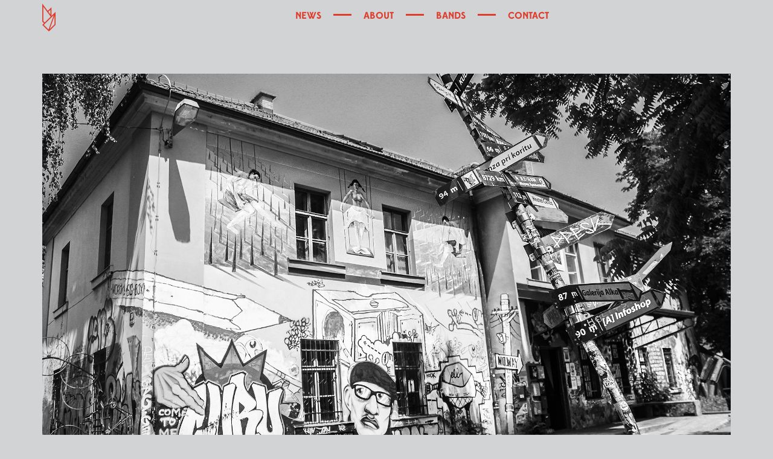

--- FILE ---
content_type: text/html; charset=UTF-8
request_url: https://hotsmusic.hu/2017/01/31/once-abandoned-barrack-now-a-party-hotspot/
body_size: 7389
content:
<?php/*
Template Name Posts: NewsPost
*/
?>

<!DOCTYPE html>
<html lang="en-US">
	<head>
		<meta charset="UTF-8" />
			<meta name="viewport" content="width=device-width" />
			<link rel="stylesheet" href="https://hotsmusic.hu/wp-content/themes/HotsTheme/css/bootstrap.css" media="screen" type="text/css" />
			<link rel="stylesheet" href="https://hotsmusic.hu/wp-content/themes/HotsTheme/css/bootstrap.min.css" media="screen" type="text/css" />
			
			<link rel="stylesheet" type="text/css" href="https://hotsmusic.hu/wp-content/themes/HotsTheme/style.css" />
			<script src="https://hotsmusic.hu/wp-content/themes/HotsTheme/js/jquery-3.1.1.min.js"></script>
			<script src="https://hotsmusic.hu/wp-content/themes/HotsTheme/js/bootstrap.min.js"></script>
			<meta name='robots' content='max-image-preview:large' />
	<style>img:is([sizes="auto" i], [sizes^="auto," i]) { contain-intrinsic-size: 3000px 1500px }</style>
	<script type="text/javascript">
/* <![CDATA[ */
window._wpemojiSettings = {"baseUrl":"https:\/\/s.w.org\/images\/core\/emoji\/16.0.1\/72x72\/","ext":".png","svgUrl":"https:\/\/s.w.org\/images\/core\/emoji\/16.0.1\/svg\/","svgExt":".svg","source":{"concatemoji":"https:\/\/hotsmusic.hu\/wp-includes\/js\/wp-emoji-release.min.js?ver=f3f90226b6e061a55eceb636588608d8"}};
/*! This file is auto-generated */
!function(s,n){var o,i,e;function c(e){try{var t={supportTests:e,timestamp:(new Date).valueOf()};sessionStorage.setItem(o,JSON.stringify(t))}catch(e){}}function p(e,t,n){e.clearRect(0,0,e.canvas.width,e.canvas.height),e.fillText(t,0,0);var t=new Uint32Array(e.getImageData(0,0,e.canvas.width,e.canvas.height).data),a=(e.clearRect(0,0,e.canvas.width,e.canvas.height),e.fillText(n,0,0),new Uint32Array(e.getImageData(0,0,e.canvas.width,e.canvas.height).data));return t.every(function(e,t){return e===a[t]})}function u(e,t){e.clearRect(0,0,e.canvas.width,e.canvas.height),e.fillText(t,0,0);for(var n=e.getImageData(16,16,1,1),a=0;a<n.data.length;a++)if(0!==n.data[a])return!1;return!0}function f(e,t,n,a){switch(t){case"flag":return n(e,"\ud83c\udff3\ufe0f\u200d\u26a7\ufe0f","\ud83c\udff3\ufe0f\u200b\u26a7\ufe0f")?!1:!n(e,"\ud83c\udde8\ud83c\uddf6","\ud83c\udde8\u200b\ud83c\uddf6")&&!n(e,"\ud83c\udff4\udb40\udc67\udb40\udc62\udb40\udc65\udb40\udc6e\udb40\udc67\udb40\udc7f","\ud83c\udff4\u200b\udb40\udc67\u200b\udb40\udc62\u200b\udb40\udc65\u200b\udb40\udc6e\u200b\udb40\udc67\u200b\udb40\udc7f");case"emoji":return!a(e,"\ud83e\udedf")}return!1}function g(e,t,n,a){var r="undefined"!=typeof WorkerGlobalScope&&self instanceof WorkerGlobalScope?new OffscreenCanvas(300,150):s.createElement("canvas"),o=r.getContext("2d",{willReadFrequently:!0}),i=(o.textBaseline="top",o.font="600 32px Arial",{});return e.forEach(function(e){i[e]=t(o,e,n,a)}),i}function t(e){var t=s.createElement("script");t.src=e,t.defer=!0,s.head.appendChild(t)}"undefined"!=typeof Promise&&(o="wpEmojiSettingsSupports",i=["flag","emoji"],n.supports={everything:!0,everythingExceptFlag:!0},e=new Promise(function(e){s.addEventListener("DOMContentLoaded",e,{once:!0})}),new Promise(function(t){var n=function(){try{var e=JSON.parse(sessionStorage.getItem(o));if("object"==typeof e&&"number"==typeof e.timestamp&&(new Date).valueOf()<e.timestamp+604800&&"object"==typeof e.supportTests)return e.supportTests}catch(e){}return null}();if(!n){if("undefined"!=typeof Worker&&"undefined"!=typeof OffscreenCanvas&&"undefined"!=typeof URL&&URL.createObjectURL&&"undefined"!=typeof Blob)try{var e="postMessage("+g.toString()+"("+[JSON.stringify(i),f.toString(),p.toString(),u.toString()].join(",")+"));",a=new Blob([e],{type:"text/javascript"}),r=new Worker(URL.createObjectURL(a),{name:"wpTestEmojiSupports"});return void(r.onmessage=function(e){c(n=e.data),r.terminate(),t(n)})}catch(e){}c(n=g(i,f,p,u))}t(n)}).then(function(e){for(var t in e)n.supports[t]=e[t],n.supports.everything=n.supports.everything&&n.supports[t],"flag"!==t&&(n.supports.everythingExceptFlag=n.supports.everythingExceptFlag&&n.supports[t]);n.supports.everythingExceptFlag=n.supports.everythingExceptFlag&&!n.supports.flag,n.DOMReady=!1,n.readyCallback=function(){n.DOMReady=!0}}).then(function(){return e}).then(function(){var e;n.supports.everything||(n.readyCallback(),(e=n.source||{}).concatemoji?t(e.concatemoji):e.wpemoji&&e.twemoji&&(t(e.twemoji),t(e.wpemoji)))}))}((window,document),window._wpemojiSettings);
/* ]]> */
</script>
<link rel='stylesheet' id='sbi_styles-css' href='https://hotsmusic.hu/wp-content/plugins/instagram-feed/css/sbi-styles.min.css?ver=6.9.1' media='all' />
<style id='wp-emoji-styles-inline-css' type='text/css'>

	img.wp-smiley, img.emoji {
		display: inline !important;
		border: none !important;
		box-shadow: none !important;
		height: 1em !important;
		width: 1em !important;
		margin: 0 0.07em !important;
		vertical-align: -0.1em !important;
		background: none !important;
		padding: 0 !important;
	}
</style>
<link rel='stylesheet' id='wp-block-library-css' href='https://hotsmusic.hu/wp-includes/css/dist/block-library/style.min.css?ver=f3f90226b6e061a55eceb636588608d8' media='all' />
<style id='classic-theme-styles-inline-css' type='text/css'>
/*! This file is auto-generated */
.wp-block-button__link{color:#fff;background-color:#32373c;border-radius:9999px;box-shadow:none;text-decoration:none;padding:calc(.667em + 2px) calc(1.333em + 2px);font-size:1.125em}.wp-block-file__button{background:#32373c;color:#fff;text-decoration:none}
</style>
<style id='global-styles-inline-css' type='text/css'>
:root{--wp--preset--aspect-ratio--square: 1;--wp--preset--aspect-ratio--4-3: 4/3;--wp--preset--aspect-ratio--3-4: 3/4;--wp--preset--aspect-ratio--3-2: 3/2;--wp--preset--aspect-ratio--2-3: 2/3;--wp--preset--aspect-ratio--16-9: 16/9;--wp--preset--aspect-ratio--9-16: 9/16;--wp--preset--color--black: #000000;--wp--preset--color--cyan-bluish-gray: #abb8c3;--wp--preset--color--white: #ffffff;--wp--preset--color--pale-pink: #f78da7;--wp--preset--color--vivid-red: #cf2e2e;--wp--preset--color--luminous-vivid-orange: #ff6900;--wp--preset--color--luminous-vivid-amber: #fcb900;--wp--preset--color--light-green-cyan: #7bdcb5;--wp--preset--color--vivid-green-cyan: #00d084;--wp--preset--color--pale-cyan-blue: #8ed1fc;--wp--preset--color--vivid-cyan-blue: #0693e3;--wp--preset--color--vivid-purple: #9b51e0;--wp--preset--gradient--vivid-cyan-blue-to-vivid-purple: linear-gradient(135deg,rgba(6,147,227,1) 0%,rgb(155,81,224) 100%);--wp--preset--gradient--light-green-cyan-to-vivid-green-cyan: linear-gradient(135deg,rgb(122,220,180) 0%,rgb(0,208,130) 100%);--wp--preset--gradient--luminous-vivid-amber-to-luminous-vivid-orange: linear-gradient(135deg,rgba(252,185,0,1) 0%,rgba(255,105,0,1) 100%);--wp--preset--gradient--luminous-vivid-orange-to-vivid-red: linear-gradient(135deg,rgba(255,105,0,1) 0%,rgb(207,46,46) 100%);--wp--preset--gradient--very-light-gray-to-cyan-bluish-gray: linear-gradient(135deg,rgb(238,238,238) 0%,rgb(169,184,195) 100%);--wp--preset--gradient--cool-to-warm-spectrum: linear-gradient(135deg,rgb(74,234,220) 0%,rgb(151,120,209) 20%,rgb(207,42,186) 40%,rgb(238,44,130) 60%,rgb(251,105,98) 80%,rgb(254,248,76) 100%);--wp--preset--gradient--blush-light-purple: linear-gradient(135deg,rgb(255,206,236) 0%,rgb(152,150,240) 100%);--wp--preset--gradient--blush-bordeaux: linear-gradient(135deg,rgb(254,205,165) 0%,rgb(254,45,45) 50%,rgb(107,0,62) 100%);--wp--preset--gradient--luminous-dusk: linear-gradient(135deg,rgb(255,203,112) 0%,rgb(199,81,192) 50%,rgb(65,88,208) 100%);--wp--preset--gradient--pale-ocean: linear-gradient(135deg,rgb(255,245,203) 0%,rgb(182,227,212) 50%,rgb(51,167,181) 100%);--wp--preset--gradient--electric-grass: linear-gradient(135deg,rgb(202,248,128) 0%,rgb(113,206,126) 100%);--wp--preset--gradient--midnight: linear-gradient(135deg,rgb(2,3,129) 0%,rgb(40,116,252) 100%);--wp--preset--font-size--small: 13px;--wp--preset--font-size--medium: 20px;--wp--preset--font-size--large: 36px;--wp--preset--font-size--x-large: 42px;--wp--preset--spacing--20: 0.44rem;--wp--preset--spacing--30: 0.67rem;--wp--preset--spacing--40: 1rem;--wp--preset--spacing--50: 1.5rem;--wp--preset--spacing--60: 2.25rem;--wp--preset--spacing--70: 3.38rem;--wp--preset--spacing--80: 5.06rem;--wp--preset--shadow--natural: 6px 6px 9px rgba(0, 0, 0, 0.2);--wp--preset--shadow--deep: 12px 12px 50px rgba(0, 0, 0, 0.4);--wp--preset--shadow--sharp: 6px 6px 0px rgba(0, 0, 0, 0.2);--wp--preset--shadow--outlined: 6px 6px 0px -3px rgba(255, 255, 255, 1), 6px 6px rgba(0, 0, 0, 1);--wp--preset--shadow--crisp: 6px 6px 0px rgba(0, 0, 0, 1);}:where(.is-layout-flex){gap: 0.5em;}:where(.is-layout-grid){gap: 0.5em;}body .is-layout-flex{display: flex;}.is-layout-flex{flex-wrap: wrap;align-items: center;}.is-layout-flex > :is(*, div){margin: 0;}body .is-layout-grid{display: grid;}.is-layout-grid > :is(*, div){margin: 0;}:where(.wp-block-columns.is-layout-flex){gap: 2em;}:where(.wp-block-columns.is-layout-grid){gap: 2em;}:where(.wp-block-post-template.is-layout-flex){gap: 1.25em;}:where(.wp-block-post-template.is-layout-grid){gap: 1.25em;}.has-black-color{color: var(--wp--preset--color--black) !important;}.has-cyan-bluish-gray-color{color: var(--wp--preset--color--cyan-bluish-gray) !important;}.has-white-color{color: var(--wp--preset--color--white) !important;}.has-pale-pink-color{color: var(--wp--preset--color--pale-pink) !important;}.has-vivid-red-color{color: var(--wp--preset--color--vivid-red) !important;}.has-luminous-vivid-orange-color{color: var(--wp--preset--color--luminous-vivid-orange) !important;}.has-luminous-vivid-amber-color{color: var(--wp--preset--color--luminous-vivid-amber) !important;}.has-light-green-cyan-color{color: var(--wp--preset--color--light-green-cyan) !important;}.has-vivid-green-cyan-color{color: var(--wp--preset--color--vivid-green-cyan) !important;}.has-pale-cyan-blue-color{color: var(--wp--preset--color--pale-cyan-blue) !important;}.has-vivid-cyan-blue-color{color: var(--wp--preset--color--vivid-cyan-blue) !important;}.has-vivid-purple-color{color: var(--wp--preset--color--vivid-purple) !important;}.has-black-background-color{background-color: var(--wp--preset--color--black) !important;}.has-cyan-bluish-gray-background-color{background-color: var(--wp--preset--color--cyan-bluish-gray) !important;}.has-white-background-color{background-color: var(--wp--preset--color--white) !important;}.has-pale-pink-background-color{background-color: var(--wp--preset--color--pale-pink) !important;}.has-vivid-red-background-color{background-color: var(--wp--preset--color--vivid-red) !important;}.has-luminous-vivid-orange-background-color{background-color: var(--wp--preset--color--luminous-vivid-orange) !important;}.has-luminous-vivid-amber-background-color{background-color: var(--wp--preset--color--luminous-vivid-amber) !important;}.has-light-green-cyan-background-color{background-color: var(--wp--preset--color--light-green-cyan) !important;}.has-vivid-green-cyan-background-color{background-color: var(--wp--preset--color--vivid-green-cyan) !important;}.has-pale-cyan-blue-background-color{background-color: var(--wp--preset--color--pale-cyan-blue) !important;}.has-vivid-cyan-blue-background-color{background-color: var(--wp--preset--color--vivid-cyan-blue) !important;}.has-vivid-purple-background-color{background-color: var(--wp--preset--color--vivid-purple) !important;}.has-black-border-color{border-color: var(--wp--preset--color--black) !important;}.has-cyan-bluish-gray-border-color{border-color: var(--wp--preset--color--cyan-bluish-gray) !important;}.has-white-border-color{border-color: var(--wp--preset--color--white) !important;}.has-pale-pink-border-color{border-color: var(--wp--preset--color--pale-pink) !important;}.has-vivid-red-border-color{border-color: var(--wp--preset--color--vivid-red) !important;}.has-luminous-vivid-orange-border-color{border-color: var(--wp--preset--color--luminous-vivid-orange) !important;}.has-luminous-vivid-amber-border-color{border-color: var(--wp--preset--color--luminous-vivid-amber) !important;}.has-light-green-cyan-border-color{border-color: var(--wp--preset--color--light-green-cyan) !important;}.has-vivid-green-cyan-border-color{border-color: var(--wp--preset--color--vivid-green-cyan) !important;}.has-pale-cyan-blue-border-color{border-color: var(--wp--preset--color--pale-cyan-blue) !important;}.has-vivid-cyan-blue-border-color{border-color: var(--wp--preset--color--vivid-cyan-blue) !important;}.has-vivid-purple-border-color{border-color: var(--wp--preset--color--vivid-purple) !important;}.has-vivid-cyan-blue-to-vivid-purple-gradient-background{background: var(--wp--preset--gradient--vivid-cyan-blue-to-vivid-purple) !important;}.has-light-green-cyan-to-vivid-green-cyan-gradient-background{background: var(--wp--preset--gradient--light-green-cyan-to-vivid-green-cyan) !important;}.has-luminous-vivid-amber-to-luminous-vivid-orange-gradient-background{background: var(--wp--preset--gradient--luminous-vivid-amber-to-luminous-vivid-orange) !important;}.has-luminous-vivid-orange-to-vivid-red-gradient-background{background: var(--wp--preset--gradient--luminous-vivid-orange-to-vivid-red) !important;}.has-very-light-gray-to-cyan-bluish-gray-gradient-background{background: var(--wp--preset--gradient--very-light-gray-to-cyan-bluish-gray) !important;}.has-cool-to-warm-spectrum-gradient-background{background: var(--wp--preset--gradient--cool-to-warm-spectrum) !important;}.has-blush-light-purple-gradient-background{background: var(--wp--preset--gradient--blush-light-purple) !important;}.has-blush-bordeaux-gradient-background{background: var(--wp--preset--gradient--blush-bordeaux) !important;}.has-luminous-dusk-gradient-background{background: var(--wp--preset--gradient--luminous-dusk) !important;}.has-pale-ocean-gradient-background{background: var(--wp--preset--gradient--pale-ocean) !important;}.has-electric-grass-gradient-background{background: var(--wp--preset--gradient--electric-grass) !important;}.has-midnight-gradient-background{background: var(--wp--preset--gradient--midnight) !important;}.has-small-font-size{font-size: var(--wp--preset--font-size--small) !important;}.has-medium-font-size{font-size: var(--wp--preset--font-size--medium) !important;}.has-large-font-size{font-size: var(--wp--preset--font-size--large) !important;}.has-x-large-font-size{font-size: var(--wp--preset--font-size--x-large) !important;}
:where(.wp-block-post-template.is-layout-flex){gap: 1.25em;}:where(.wp-block-post-template.is-layout-grid){gap: 1.25em;}
:where(.wp-block-columns.is-layout-flex){gap: 2em;}:where(.wp-block-columns.is-layout-grid){gap: 2em;}
:root :where(.wp-block-pullquote){font-size: 1.5em;line-height: 1.6;}
</style>
<link rel='stylesheet' id='normalize-css' href='https://hotsmusic.hu/wp-content/themes/HotsTheme/normalize.css?ver=2.4' media='all' />
<link rel='stylesheet' id='html5blank-css' href='https://hotsmusic.hu/wp-content/themes/HotsTheme/style.css?ver=2.4' media='all' />
<link rel='stylesheet' id='et-googleFonts-css' href='https://fonts.googleapis.com/css?family=Source+Sans+Pro&#038;subset=latin%2Clatin-ext&#038;ver=f3f90226b6e061a55eceb636588608d8' media='all' />
<!--n2css--><!--n2js--><script type="text/javascript" src="https://hotsmusic.hu/wp-content/themes/HotsTheme/js/lib/conditionizr-4.3.0.min.js?ver=4.3.0" id="conditionizr-js"></script>
<script type="text/javascript" src="https://hotsmusic.hu/wp-content/themes/HotsTheme/js/lib/modernizr-2.7.1.min.js?ver=2.7.1" id="modernizr-js"></script>
<script type="text/javascript" src="https://hotsmusic.hu/wp-includes/js/jquery/jquery.min.js?ver=3.7.1" id="jquery-core-js"></script>
<script type="text/javascript" src="https://hotsmusic.hu/wp-includes/js/jquery/jquery-migrate.min.js?ver=3.4.1" id="jquery-migrate-js"></script>
<script type="text/javascript" src="https://hotsmusic.hu/wp-content/themes/HotsTheme/js/scripts.js?ver=1.0.0" id="html5blankscripts-js"></script>
<script type="text/javascript" id="ajax-script-js-extra">
/* <![CDATA[ */
var hots_ajax_object = {"ajax_url":"https:\/\/hotsmusic.hu\/wp-admin\/admin-ajax.php"};
/* ]]> */
</script>
<script type="text/javascript" src="https://hotsmusic.hu/wp-content/themes/HotsTheme/js/hots.js?ver=f3f90226b6e061a55eceb636588608d8" id="ajax-script-js"></script>
<link rel="https://api.w.org/" href="https://hotsmusic.hu/wp-json/" /><link rel="alternate" title="JSON" type="application/json" href="https://hotsmusic.hu/wp-json/wp/v2/posts/784" /><link rel="alternate" title="oEmbed (JSON)" type="application/json+oembed" href="https://hotsmusic.hu/wp-json/oembed/1.0/embed?url=https%3A%2F%2Fhotsmusic.hu%2F2017%2F01%2F31%2Fonce-abandoned-barrack-now-a-party-hotspot%2F" />
<link rel="alternate" title="oEmbed (XML)" type="text/xml+oembed" href="https://hotsmusic.hu/wp-json/oembed/1.0/embed?url=https%3A%2F%2Fhotsmusic.hu%2F2017%2F01%2F31%2Fonce-abandoned-barrack-now-a-party-hotspot%2F&#038;format=xml" />
			<link rel="shortcut icon" href="https://hotsmusic.hu/wp-content/themes/HotsTheme/favicon.ico" />
			<!-- Meta Pixel Code -->
			<script>
				!function(f,b,e,v,n,t,s)
				{if(f.fbq)return;n=f.fbq=function(){n.callMethod?
				n.callMethod.apply(n,arguments):n.queue.push(arguments)};
				if(!f._fbq)f._fbq=n;n.push=n;n.loaded=!0;n.version='2.0';
				n.queue=[];t=b.createElement(e);t.async=!0;
				t.src=v;s=b.getElementsByTagName(e)[0];
				s.parentNode.insertBefore(t,s)}(window, document,'script',
				'https://connect.facebook.net/en_US/fbevents.js');
				fbq('init', '687613859864145');
				fbq('track', 'PageView');
			</script>
			<noscript><img height="1" width="1" style="display:none"
			src="https://www.facebook.com/tr?id=687613859864145&ev=PageView&noscript=1"
			/></noscript>
			<!-- End Meta Pixel Code -->
	</head>
		<div id="fb-root"></div>
		<script>(function(d, s, id) {
		var js, fjs = d.getElementsByTagName(s)[0];
		if (d.getElementById(id)) return;
		js = d.createElement(s); js.id = id;
		js.src = "//connect.facebook.net/hu_HU/sdk.js#xfbml=1&version=v2.8";
		fjs.parentNode.insertBefore(js, fjs);
		}(document, 'script', 'facebook-jssdk'));</script>
		<div id="wrapper" class="hfeed">

						<header id="header" role="banner" class="head delegates-head">
							<script>
				console.log(null);
				</script>
					<!--<section id="branding">
						<div id="site-title"><a href="https://hotsmusic.hu/" title="Hotsmusic" rel="home">Hotsmusic</a></div>
						<div id="site-description"></div>
					</section>-->
					<nav id="menu" role="navigation">
						<div class="container">
							<div class="main row">
								<div class="col-xs-1 col-md-1">
																	<a href="https://hotsmusic.hu/">
									<img class="small-head-logo"  src="https://hotsmusic.hu/wp-content/themes/HotsTheme/img/hots_kislogo.png" alt="logo">
									</a>
																</div>
								<nav class="nav">
									<ul class="nav-list">
																					<li class="nav-item"><a href="https://hotsmusic.hu/#news-wrapper">NEWS</a></li>
																				<li class="nav-item nav-item-line">
											<hr class="nav-line"></hr>
										</li>
																					<li class="nav-item"><a href="https://hotsmusic.hu/#about">ABOUT</a></li>
																				<li class="nav-item nav-item-line">
											<hr class="nav-line"></hr>
										</li>
										<li class="nav-item"><a href="https://hotsmusic.hu/bands/">BANDS</a></li>
										<li class="nav-item nav-item-line">
											<hr class="nav-line"></hr>
										</li>
										<li class="nav-item"><a href="#contact-sponsores">CONTACT</a></li>
									</ul>
								</nav>
							</div>
							<div class="row pull-right fb-like-default">
								<div class="fb-like " data-href="https://www.facebook.com/hotsmusichu/" data-layout="button_count" data-action="like" data-size="small" data-show-faces="true" data-share="false"></div>
							</div>

						</div>
					</nav>

				</header>
				<div class="clear"></div>
				<script>
				(function () {

					// Create mobile element
					var mobile = document.createElement('div');
					mobile.className = 'nav-mobile';
					document.querySelector('.nav').appendChild(mobile);

					// hasClass
					function hasClass(elem, className) {
						return new RegExp(' ' + className + ' ').test(' ' + elem.className + ' ');
					}

					// toggleClass
					function toggleClass(elem, className) {
						var newClass = ' ' + elem.className.replace(/[\t\r\n]/g, ' ') + ' ';
						if (hasClass(elem, className)) {
							while (newClass.indexOf(' ' + className + ' ') >= 0) {
								newClass = newClass.replace(' ' + className + ' ', ' ');
							}
							elem.className = newClass.replace(/^\s+|\s+$/g, '');
						} else {
							elem.className += ' ' + className;
						}
					}

					// Mobile nav function
					var mobileNav = document.querySelector('.nav-mobile');
					var toggle = document.querySelector('.nav-list');
					mobileNav.onclick = function () {
						toggleClass(this, 'nav-mobile-open');
						toggleClass(toggle, 'nav-active');
					};
				})();
				</script>
				<div id="container">

	<main role="main">
	<!-- section -->
	<section class="news-page-wrapper">
		<div class="container">
		
			<!-- article -->
			<article id="post-784" class="news-page-post post-784 post type-post status-publish format-standard has-post-thumbnail hentry category-news">
			
				<div class="row">
					<div class="col-xs-12">
					<!-- post thumbnail -->
											<div class="news-page-post-image">
							<img src="https://hotsmusic.hu/wp-content/uploads/2017/01/metelkova.png" class="attachment-post-thumbnail size-post-thumbnail wp-post-image" alt="" decoding="async" fetchpriority="high" srcset="https://hotsmusic.hu/wp-content/uploads/2017/01/metelkova.png 1920w, https://hotsmusic.hu/wp-content/uploads/2017/01/metelkova-250x141.png 250w, https://hotsmusic.hu/wp-content/uploads/2017/01/metelkova-768x432.png 768w, https://hotsmusic.hu/wp-content/uploads/2017/01/metelkova-700x394.png 700w, https://hotsmusic.hu/wp-content/uploads/2017/01/metelkova-120x68.png 120w" sizes="(max-width: 1920px) 100vw, 1920px" />						</div>
										<!-- /post thumbnail -->

					<!-- post title -->
					<h1>
						<a href="https://hotsmusic.hu/2017/01/31/once-abandoned-barrack-now-a-party-hotspot/" title="Once abandoned barrack, now a party hotspot">Once abandoned barrack, now a party hotspot</a>
					</h1>
					<!-- /post title -->

					<!-- post details -->
					<span class="date">January 31, 2017 4:01 pm</span>
					<!-- /post details -->
					
					<p><span style="font-size: 18pt;">Across the river from Ljubljana’s old-town the former military base, Metelkova Mesto comes alive after dusk. Artists and party goers invade the 12,500 sq area, making it one of the biggest underground art and music center in the region. The place that functions as an autonomous zone and national cultural heritage site will host most of MENT’s international concerts. Check out one of the most peculiar party places in Europe, and watch out for the Hungarian talents in Celica, Klub Gromka, and Gala Hala.</span></p>

					
					</div>
				</div>
			</article>
			<!-- /article -->

		
				</div>
	</section>
	<!-- /section -->
	</main>

<!-- sidebar -->
<aside class="sidebar" role="complementary">



	<div class="sidebar-widget">
			</div>

	<div class="sidebar-widget">
			</div>

</aside>
<!-- /sidebar -->

			<!-- footer -->
			<footer class="footer" role="contentinfo">


			<!-- Contact -->
			<div class="contact-wrapper" id="contact-wrapper">
				<div class="container">
					<div class="row">
						<div class="contact-image col-xs-12 col-md-4"></div>
						<div class="contact-text-wrapper-about col-xs-12 col-md-4">
							<h1>HOTS Contact</h1>
							<hr class="contact-line"></hr>
							<p><a style="color:#de3d2e" href="mailto:hotsmusic@hangfoglalo.hu">hotsmusic@hangfoglalo.hu</a></p>
							<hr class="contact-line"></hr>
							<p><a href="/privacy-policy/">Privacy Policy</a></p>
						</div>
					</div>
				</div>
			</div>
			<div class="contact-sponsores-wrapper" id="contact-sponsores">
				<div class="container">
					<div class="row sponsores-image-container">
					<!--	<div class="sponsores-image">
							<img src="https://hotsmusic.hu/wp-content/themes/HotsTheme/img/Logo_Herz.png" alt="Herz">
						</div> -->
						<div class="sponsores-image">
							<img src="https://hotsmusic.hu/wp-content/uploads/2018/04/hf-01.png" alt="Hangfoglalo">
						</div>
						<div class="sponsores-image">
							<img src="https://hotsmusic.hu/wp-content/themes/HotsTheme/img/Logo_nka.png" alt="CsehTamas">
						</div>
				<!--		<div class="sponsores-image">
							<img src="https://hotsmusic.hu/wp-content/themes/HotsTheme/img/Logo_goldrecords.png" alt="CsehTamas">
						</div>
						<div class="sponsores-image">
							<img src="https://hotsmusic.hu/wp-content/themes/HotsTheme/img/Logo_archiplan.png" alt="CsehTamas">
						</div>
						<div class="sponsores-image">
							<img src="https://hotsmusic.hu/wp-content/themes/HotsTheme/img/Logo_eastaste.png" alt="CsehTamas">
						</div> -->
					</div>
				</div>
			</div>
			</footer>
			<!-- /footer -->

		</div>
		<!-- /wrapper -->

		<script type="speculationrules">
{"prefetch":[{"source":"document","where":{"and":[{"href_matches":"\/*"},{"not":{"href_matches":["\/wp-*.php","\/wp-admin\/*","\/wp-content\/uploads\/*","\/wp-content\/*","\/wp-content\/plugins\/*","\/wp-content\/themes\/HotsTheme\/*","\/*\\?(.+)"]}},{"not":{"selector_matches":"a[rel~=\"nofollow\"]"}},{"not":{"selector_matches":".no-prefetch, .no-prefetch a"}}]},"eagerness":"conservative"}]}
</script>
<!-- (C)2000-2023 Gemius SA - gemiusPrism  / hotsmusic.hu/Default section -->
<script type="text/javascript">
var pp_gemius_identifier = 'BxZKT6snR8WlfM2oSpCi7PWpLcCREY96RvkE3qaLg.D.T7';
// lines below shouldn't be edited
function gemius_pending(i) { window[i] = window[i] || function() {var x = window[i+'_pdata'] = window[i+'_pdata'] || []; x[x.length]=arguments;};};
gemius_pending('gemius_hit'); gemius_pending('gemius_event'); gemius_pending('gemius_init'); gemius_pending('pp_gemius_hit'); gemius_pending('pp_gemius_event'); gemius_pending('pp_gemius_init');
(function(d,t) {try {var gt=d.createElement(t),s=d.getElementsByTagName(t)[0],l='http'+((location.protocol=='https:')?'s':''); gt.setAttribute('async','async');
gt.setAttribute('defer','defer'); gt.src=l+'://gahu.hit.gemius.pl/xgemius.js'; s.parentNode.insertBefore(gt,s);} catch (e) {}})(document,'script');
</script>  <!-- Instagram Feed JS -->
<script type="text/javascript">
var sbiajaxurl = "https://hotsmusic.hu/wp-admin/admin-ajax.php";
</script>
<script src="https://hotsmusic.hu/wp-content/themes/HotsTheme/js/hots.js"></script>
		<!-- analytics -->
		<script>
		(function(f,i,r,e,s,h,l){i['GoogleAnalyticsObject']=s;f[s]=f[s]||function(){
		(f[s].q=f[s].q||[]).push(arguments)},f[s].l=1*new Date();h=i.createElement(r),
		l=i.getElementsByTagName(r)[0];h.async=1;h.src=e;l.parentNode.insertBefore(h,l)
		})(window,document,'script','//www.google-analytics.com/analytics.js','ga');
		ga('create', 'UA-90786042-1', 'auto');
		ga('send', 'pageview');
		</script>

	</body>
</html>


--- FILE ---
content_type: text/css
request_url: https://hotsmusic.hu/wp-content/themes/HotsTheme/style.css
body_size: 4698
content:
/*
	Theme Name: Hots
	Theme URI: http://html5blank.com
	Description: Hots WordPress Theme
	Version: 1.0
	Author: Sara Gellen, Jozsef Jacso
	Author URI: http://saragellen.com

	License: MIT
	License URI: http://opensource.org/licenses/mit-license.php
*/

/*------------------------------------*\
    MAIN
\*------------------------------------*/

@font-face {font-family: "Edmondsans Bold";
  src: url("../HotsTheme/fonts/4a3a6523c2e50bc2a8de4445564c1cc1.eot"); /* IE9*/
  src: url("../HotsTheme/fonts/4a3a6523c2e50bc2a8de4445564c1cc1.eot?#iefix") format("embedded-opentype"), /* IE6-IE8 */
  url("../HotsTheme/fonts/4a3a6523c2e50bc2a8de4445564c1cc1.woff2") format("woff2"), /* chrome、firefox */
  url("../HotsTheme/fonts/4a3a6523c2e50bc2a8de4445564c1cc1.woff") format("woff"), /* chrome、firefox */
  url("../HotsTheme/fonts/4a3a6523c2e50bc2a8de4445564c1cc1.ttf") format("truetype"), /* chrome、firefox、opera、Safari, Android, iOS 4.2+*/
  url("../HotsTheme/fonts/4a3a6523c2e50bc2a8de4445564c1cc1.svg#Edmondsans Bold") format("svg"); /* iOS 4.1- */
}

@font-face {font-family: "Edmondsans Medium";
  src: url("../HotsTheme/fonts/7770c25301f9acbf4010ffbe4cb9f265.eot"); /* IE9*/
  src: url("../HotsTheme/fonts/7770c25301f9acbf4010ffbe4cb9f265.eot?#iefix") format("embedded-opentype"), /* IE6-IE8 */
  url("../HotsTheme/fonts/7770c25301f9acbf4010ffbe4cb9f265.woff2") format("woff2"), /* chrome、firefox */
  url("../HotsTheme/fonts/7770c25301f9acbf4010ffbe4cb9f265.woff") format("woff"), /* chrome、firefox */
  url("../HotsTheme/fonts/7770c25301f9acbf4010ffbe4cb9f265.ttf") format("truetype"), /* chrome、firefox、opera、Safari, Android, iOS 4.2+*/
  url("../HotsTheme/fonts/7770c25301f9acbf4010ffbe4cb9f265.svg#Edmondsans Medium") format("svg"); /* iOS 4.1- */
}

/* global box-sizing */
*,
*:after,
*:before {
	-moz-box-sizing:border-box;
	box-sizing:border-box;
	-webkit-font-smoothing:antialiased;
	font-smoothing:antialiased;
	text-rendering:optimizeLegibility;
    margin: 0;
    padding: 0;
}
/* html element 62.5% font-size for REM use */
html {
	font-size:62.5%;
}
body {
	/*font:300 11px/1.4 'Helvetica Neue', Helvetica, Arial, sans-serif;*/
	font-family:"Edmondsans Medium" !important;
	color:#de3d2e;
	background:#d1d3d4;
}
.primary
{
	top:0;
}
/* clear */
.clear:before,
.clear:after {
    content:' ';
    display:table;
}

.clear:after {
    clear:both;
}
.clear {
    *zoom:1;
}

img {
	max-width:100%;
}
a {
	color:#444;
	text-decoration:none;
	font-family:"Edmondsans Bold" !important;
}
a:hover {
	color:#444;
}
a:focus {
	outline:0;
}
a:hover,
a:active,
a:focus {
	outline:0;
	color:#de3d2e;
	text-decoration:none;
}


a:visited
{
	color:#de3d2e;
}
input:focus {
	outline:0;
	/*border:1px solid #04A4CC;*/
}

button:focus {outline:0;}

h1
{
	font-family:"Edmondsans Bold" !important;
	font-size:24px;
}

h2
{
	font-family:"Edmondsans Bold" !important;
	font-size:18px;
	line-height:25px;
}

p
{
	font-family:"Edmondsans Medium" !important;
	font-size:14px;
}

/*------------------------------------*\
    STRUCTURE
\*------------------------------------*/

.head
{
	z-index: 100;
	position:relative;
}
.head-bands
{
	border-top:10px solid transparent;

}

.delegates-head
{
	background:#d1d3d4;
}

.small-head-logo
{
	margin-top:6px;
	min-width:22px;
}

.body-bands
{
	background:#d1d3d4;
}


.content-area
{
	margin-top:-100px;
	background:#d1d3d4;
	padding-bottom:100px;
}

/*Slider*/
.wave {
   position:relative;
   z-index:100;
   margin-top:-220px;
   width:100%;
   height:220px
}

/*.logoribbon
{
   position:relative;
   z-index:101;
   margin-top:-800px;
   max-width:280px;
   height:800px;
   background-repeat: no-repeat;
   background-size: cover;
   background-position: center;
}
  /* background: url(../HotsTheme/img/img/logo_szalaggal.png) no-repeat center center;*/
.logoribbon{
   position:relative;
	   z-index:101;
	   margin-top:-575px;
	   max-width:230px;
	   height:575px;
	   background-repeat: no-repeat;
	   background-size: cover;
	   background-position: center;
}
/*
.logoribbon:after {
	content: " ";
	display: block;
	width: 100%;
	padding-top: 4.918%;
	height: 800px;
}
*/

.sliderTextOffset
{
	margin-left:1160px;
}
/*About*/
.about-wrapper
{
	margin-top:0px;
	background-color:#de3d2e;
	min-height:680px
}
.about-text-content
{
	color:white;
}

.about-text-content h1
{
	padding:20px 0px;
}

.instagramm-container
{
	padding-top:51px;
}

.instagramm-container-head
{
	background:#d1d3d4;
	margin-top:10px;
}

/*News*/
.news-wrapper
{
	margin-top: -100px;
	min-height: 600px;
}

.newslist-head-container
{
	min-height:77px
}

.newslist-image-container
{
	min-width:360px;
	min-height:240px;
}

.news-moretag
{
	font-size:30px;
	text-decoration: underline;
	color:#de3d2e;
}

.news-line
{
	background-color: #de3d2e;
    height: 5px;
    border-width: 0px;
    border-style: solid;
	width:50px;
}

.news-row
{
	margin-top:20px;
}

.news-load-more-container
{
	margin:20px 0px;
}

.news-load-more-button{
    display:inline-block;
	font-size:24px;
    color:#de3d2e;
    border:0px solid ;
    background: transparent;
    cursor:pointer;
    vertical-align:middle;
    max-width: 200px;
    padding: 5px;
    text-align: center;
	font-family:"Edmondsans Medium" !important;
}
.news-load-more-button-disabled
{
	display:none;
}

.news-page-wrapper
{
	background:#d1d3d4;
}

.news-page-post
{
	margin:30px 0px;
}

.news-page-post-image
{
	margin-bottom:30px;
}

.heading
{
	color:#de3d2e;
}

.news-entry
{
	color:#de3d2e;
	font-size:14px;
	font-family:"Edmondsans Medium" !important;
}

.wp-post-image
{
	width:100%;
}

/* spotify */

/* Contact */

.contact-wrapper
{
	min-height:500px;
	background-color:#5b5b5b;
}

.contact-text-wrapper
{
	color:#de3d2e;
	font-size:14px;
	font-family:"Edmondsans Medium" !important;
}

.contact-text-wrapper p
{
	margin-bottom:0px;
}

.contact-text-wrapper h1
{
	margin-top:40px;
	margin-bottom:0px;
	line-height:13px;
}

.contact-text-wrapper-about
{
	color:#de3d2e;
	font-size:14px;
	font-family:"Edmondsans Medium" !important;
}

.contact-text-wrapper-about p
{
	margin-bottom:0px;
  font-size: 20px;
}

.contact-text-wrapper-about h1
{
	margin-top:40px;
	margin-bottom:0px;
	line-height:13px;
}


.contact-line{
	margin:30px 0px;
	background-color: #de3d2e;
    height: 5px;
    border-width: 0px;
    border-style: solid;
	width:50px;
}

.contact-image
{
	position: absolute;
	height:100%;
	width:100%;
	max-height:600px;
	max-width:300px;
	margin-top:-100px;
	margin-left:15px;
	background-image : url("../HotsTheme/img/hots_emblema_atlatszo.png");
	background-repeat:no-repeat;
}

/*Sponsores*/

.contact-sponsores-wrapper
{
	background-color:white;
	min-height:170px;
	margin-top:-200px;
}
.sponsores-image
{
	float:right;
	margin-left:20px;
}

.sponsores-image-container
{
	margin-top:45px;
  margin-right: 10px;
}

/*BANDS PAGE */

/*Filter*/

.band-line
{
	background-color: #de3d2e;
    height: 5px;
    border-width: 0px;
    border-style: solid;
	width:50px;
}

.filter-wrapper
{
	margin-top:100px;
	color:#de3d2e;
}

.tagbox {
	background-color:#eee;
	border: 1px solid #ccc;
	margin:0px 10px 10px 0px;
	line-height: 200%;
	padding:2px 0 2px 2px;
}

.multifilter li
{
	background-color: transparent;
	color: #de3d2e;
	text-decoration: none;
	font-size:14px;
	font-family:"Edmondsans Medium" !important;
	border: 2px solid #de3d2e;
	padding: 15px 15px;
    text-align: center;
    display: inline-block;
	cursor: pointer;
	margin-left: 12px;
}
/*
.multifilter li:hover {
	background-color: #de3d2e;
	color: white;
	text-decoration: none;
}*/

.multifilter li.active {
    background-color: #de3d2e;
	font-size:14px;
	font-family:"Edmondsans Medium" !important;
	border: 2px solid #de3d2e;
    color: white;
    padding: 15px 15px;
    text-align: center;
    text-decoration: none;
    display: inline-block;
}

.filter-button-fix
{
	background-color: #de3d2e;
	font-size:14px;
	font-family:"Edmondsans Medium" !important;
	border: 2px solid #de3d2e;
    color: white;
    padding: 15px 15px;
    text-align: center;
    text-decoration: none;
    display: inline-block;
    margin-right: 12px;
}


.filter-button-container
{

}

.festivalfilter-container
{
	text-align:right;
}
.festival-filter-head
{
	display: inline-block;
	margin-right: 10px;
}

/*Bands*/

.bands-wrapper
{
	margin-top:30px;
	margin-bottom:60px;
}

.bands-post
{
	 position:relative;
	 margin-bottom:30px;
}
.bands-overlay-container
{
	position: absolute;
	top:0;
    left:25px;
	height:100%;
	width:100%;
}
.bandslist-head-container
{
   position: absolute;
   bottom:15px;
   left: 25px;
}

.bandslist-head-container h1
{
	font-size:36px;
}

.band-hide{
	display:none;
}

/*Bands Page */

.bands-spacer
{
	height:50px;
}

.bands-page-wrapper
{
	margin-top:-62px;
	border:10px solid #de3d2e;
	/*border-right:10px solid #de3d2e;
	border-left:10px solid #de3d2e;
	border-bottom:10px solid #de3d2e;*/
}

.bands-big-post
{
    background-position: top center;
    background-size: cover;
    background-repeat: no-repeat;
	background-attachment: fixed;
}

.bands-page-background
{
	background: #de3d2e;
}

.bands-big-post-wrapper
{
	 margin-top:50px;
}
.bands-back-link
{
	margin-top:50px;
	font-size:24px;
}
.bands-head
{
	font-family:"Edmondsans Bold" !important;
	font-size:60px;
	color:#de3d2e;
	margin-top:0;
}

.bands-bio-container
{
	color:#de3d2e;
	font-size:14px;
	font-family:"Edmondsans Medium" !important;
}

.social-container
{
	margin:40px 0px;
}

.social-button
{
	max-width:40px;
	max-height:40px;
}
.social-image
{
	max-width:40px;
	max-height:40px;
	margin-right:15px;
}

.social-image-spotify
{
	background-image : url("../HotsTheme/img/icon_spotify.png");
}

.social-image-facebook
{
	background-image : url("../HotsTheme/img/icon_fb.png");
}

.social-image-youtube
{
	background-image : url("../HotsTheme/img/icon_youtube.png");
}

.social-image-soundcloud
{
	background-image : url("../HotsTheme/img/icon_soundcloud.png");
}

.social-image-instagram
{
	background-image : url("../HotsTheme/img/icon_insta.png");
}

.band-contact-title
{
	text-decoration:underline;
}
.bands-contact-text-wrapper
{
	margin:20px 0px;
}

.timetable-festival-column
{
	display:block;
}

.bands-shows-filter-head
{
	margin-top:0;
	margin-bottom:7px;
	color:#de3d2e;
	font-size:24px;
	font-family:"Edmondsans Medium" !important;
	text-align:right;
	padding-right: 15px;
}
.timetable-filter-button
{
	background-color: transparent;
	width:100%;
	font-size:24px;
	font-family:"Edmondsans Medium" !important;
	border: 2px solid transparent;
    color: #de3d2e;
    padding: 10px 15px;
    text-align: right;
    text-decoration: none;
    display: inline-block;
}

.timetable-filter-button > a
{
	display:block;
}

.timetable-filter-button:hover {

	border: 2px solid #de3d2e;
	text-decoration: none;
}

.timetable-time-button
{
	background-color: transparent;
	width:100%;
	font-size:20px;
	font-family:"Edmondsans Bold" !important;
	border: 2px solid transparent;
    color: #de3d2e;
    padding: 0px 15px;
    text-align: left;
    text-decoration: none;
    display: inline-block;
}


.timetable-festival-column > li.active
{
	border: 2px solid #de3d2e;
	text-decoration: none;
}

.timetable-tab-text
{
	font-family:"Edmondsans Medium" !important;
	text-decoration: none;
	color: #de3d2e;
}

.player-wrapper
{
	margin-top:40px;
	margin-bottom:100px;
	min-height: 400px;
}

.list-inline
{
	margin-left:0px;
}

/* Delegates */
.newslist-delagates-container h2
{
	margin-bottom:0px;
}
.delegates-wrapper
{
	margin-top:100px;
	padding-bottom:60px;
}

.category-delegates
{
	margin-bottom:30px;
}

.delagates-image-container > img
{
  filter: gray; /* IE6-9 */
  filter: grayscale(1); /* Microsoft Edge and Firefox 35+ */
  -webkit-filter: grayscale(1); /* Google Chrome, Safari 6+ & Opera 15+ */
}

.delgates-filter-button
{
	background-color: transparent;
	font-size:14px;
	font-family:"Edmondsans Medium" !important;
	border: 2px solid #de3d2e;
    color: #de3d2e;
    padding: 15px 15px;
    text-align: center;
    text-decoration: none;
    display: inline-block;
	cursor: pointer;
	max-height:55px;
}

.delegatesfilter-container
{
	text-align:right;
}

.delegates-multifilter
{
  text-align: right;
}

.delegates-multifilter li
{
  background-color: transparent;
	color: #de3d2e;
	text-decoration: none;
	font-size:14px;
	font-family:"Edmondsans Medium" !important;
	border: 2px solid #de3d2e;
	padding: 4px 15px;
  text-align: center;
  display: inline-block;
	cursor: pointer;
  margin-left: 0px;
}

.delegates-multifilter  li.active {
    background-color: #de3d2e;
  	font-size:14px;
  	font-family:"Edmondsans Medium" !important;
  	border: 2px solid #de3d2e;
    color: white;
    padding: 4px 15px;
    text-align: center;
    text-decoration: none;
    display: inline-block;
    margin-left: 0px;
}
/*------------------------------------*\
    Responsive Navigation
\*------------------------------------*/

a,
a:hover {
	text-decoration:none;
}
ul,
ol {
	list-style:none;
}

.main {
	display: flex;
  flex-flow: row nowrap; /* Align on the same line */
  justify-content: space-between; /* Equal margin between the child elements */
}

/* Navigation styling */
.nav {

	display:inline-block;
	font-size:14px;

	margin:0 auto;
}
.nav-list {

}
.nav-item {
	float:left;
	*display:inline;
	zoom:1;
}
.nav-list .nav-item:last-child > a {
    padding-right:0;
}
.nav-item a {
	font-size:16px;
	display:block;
	padding:15px 20px;
	color:#de3d2e;

}
.nav-item a:hover {

}
/* Mobile Navigation */
.nav-mobile {
	display:none; /* Hide from browsers that don't support media queries */
	cursor:pointer;
	position:absolute;
	margin-right:25px;
	margin-top:6px;
	top:0;
	right:0;
	background: url(../HotsTheme/img/hamburger.png) no-repeat center center;
	height:40px;
	width:40px;
}

.nav-item-line {
	width:30px;
	margin-top:3px;
}

 .nav-line{
    background-color: #de3d2e;
    height: 3px;
    border-width: 0px;
    border-style: solid;
}

.fbooklike-container
{
    width: 150px;
}

.fbooklike-container-left
{
    width: 100px;
	float:left;
}

.fb-like
{
	padding:0px 20px 20px;
}

.fb-like-default
{
	display:inline;
}

.fb-like-left
{
	display:none;
}

#header.home #menu > .container{ position: relative; }
#header.home .fb-like-default{ position: absolute; right:0; bottom:-35px; }

/*------------------------------------*\
    MISC
\*------------------------------------*/

::selection {
	background:#04A4CC;
	color:#FFF;
	text-shadow:none;
}
::-webkit-selection {
	background:#04A4CC;
	color:#FFF;
	text-shadow:none;
}
::-moz-selection {
	background:#04A4CC;
	color:#FFF;
	text-shadow:none;
}

/*------------------------------------*\
    WORDPRESS CORE
\*------------------------------------*/

.alignnone {
	margin:5px 20px 20px 0;
}
.aligncenter,
div.aligncenter {
	display:block;
	margin:5px auto 5px auto;
}
.alignright {
	float:right;
	margin:5px 0 20px 20px;
}
.alignleft {
	float:left;
	margin:5px 20px 20px 0;
}
a img.alignright {
	float:right;
	margin:5px 0 20px 20px;
}
a img.alignnone {
	margin:5px 20px 20px 0;
}
a img.alignleft {
	float:left;
	margin:5px 20px 20px 0;
}
a img.aligncenter {
	display:block;
	margin-left:auto;
	margin-right:auto;
}
.wp-caption {
	background:#FFF;
	border:1px solid #F0F0F0;
	max-width:96%;
	padding:5px 3px 10px;
	text-align:center;
}
.wp-caption.alignnone {
	margin:5px 20px 20px 0;
}
.wp-caption.alignleft {
	margin:5px 20px 20px 0;
}
.wp-caption.alignright {
	margin:5px 0 20px 20px;
}
.wp-caption img {
	border:0 none;
	height:auto;
	margin:0;
	max-width:98.5%;
	padding:0;
	width:auto;
}
.wp-caption .wp-caption-text,
.gallery-caption {
	font-size:11px;
	line-height:17px;
	margin:0;
	padding:0 4px 5px;
}
.sticky {

}
.bypostauthor {

}

/*------------------------------------*\
    PRINT
\*------------------------------------*/

@media print {
	* {
		background:transparent !important;
		color:#000 !important;
		box-shadow:none !important;
		text-shadow:none !important;
	}
	a,
	a:visited {
		text-decoration:underline;
	}
	a[href]:after {
		content:" (" attr(href) ")";
	}
	abbr[title]:after {
		content:" (" attr(title) ")";
	}
	.ir a:after,
	a[href^="javascript:"]:after,
	a[href^="#"]:after {
		content:"";
	}
	pre,blockquote {
		border:1px solid #999;
		page-break-inside:avoid;
	}
	thead {
		display:table-header-group;
	}
	tr,img {
		page-break-inside:avoid;
	}
	img {
		max-width:100% !important;
	}
	@page {
		margin:0.5cm;
	}
	p,
	h2,
	h3 {
		orphans:3;
		widows:3;
	}
	h2,
	h3 {
		page-break-after:avoid;
	}
}

/*---------------------*/
/* Animation */
/*---------------------*/

/*---------------------*/
/* Media */
/*---------------------*/

@media only screen and (max-width: 1024px)
{
	.logoribbon
	{
		height:200px;
		margin-top:-470px;
		width:483px;
	}

}

@media only screen and (max-width: 768px) {

	.nav-mobile {
		display:block;
	}
	.nav {
		width:100%;
		padding:40px 0 0;
	}
	.nav-list {
		display:none;
	}

	.nav-item {
		width:100%;
		float:none;
	}
	.nav-item a {
		font-size:16px;
		padding:10px;
	}
	.nav-item:first-child a {
	}
	.nav-item:last-child a {
	}
	.nav-active {
		display:block;
		margin-bottom:80px;
	}
	.nav-mobile-open {

	}

	.fbooklike-container
	{
		display:none;
	}
	.wave
	{
		height:60px;
		margin-top:-60px;
		/*display:none;	*/
	}
	.content-area
	{
		margin-top:0px;
	}
	.fb-like-left
	{
		display:inline;
	}
	.fb-like-default
	{
		display:none;
	}
	.news-wrapper
	{
		margin-top: 20px;
	}
	.delegates-wrapper
	{
	margin-top:0px;
	}
	.filter-wrapper
	{
		margin-top:0px;
	}
	.bandslist-head-container h1
	{
		font-size:24px;
	}
	.festival-filter-head
	{
		margin-right:253px;
	}
	.logoribbon
	{
		height:200px;
		margin-top:-310px;
		width:130px;
	}
  .delegates-multifilter
  {
    text-align: left;
    margin-right: 30px;
  }
  .delegates-multifilter li
  {
    margin-bottom: 10px;
  }
}


@media only screen and (max-width: 425px)
{
	.logoribbon
	{
		height:190px;
		margin-top:-190px;
		width:80px;
	}
	.wave
	{
		display:none;
	}
	.festival-filter-head
	{
		margin-right:200px;
	}
	.multifilter li
	{
	margin-left: 0px;
	}
	.delgates-filter-button
  {
    padding: 10px 15px;
  }
  .delegates-multifilter li
  {
    margin-bottom: 10px;
  }
}




@media only screen and (max-width: 1024px)
{
	.bands-big-post
	{
    background-position: top center;
    background-size: contain;
    background-repeat: no-repeat;
	background-attachment: fixed;
	}

}

@media only screen and (max-width: 1200px) {
    .nav-list .nav-item-line{
        width:20px;
    }
    .nav-list .nav-item a{
        padding:15px 10px;
    }
}

@media only screen and (max-width: 1000px) {
    .nav-list{
        text-align:right;
    }
    .nav-list .nav-item{
        float: none;
        display:inline-block;
        vertical-align: middle;
    }

	.player-wrapper
	{
		min-height:0px;
	}
	.fb-like-default
	{
		display:none;
	}
	.bands-big-post
	{
		background-position: top center;
		background-size: contain;
		background-repeat: no-repeat;
		background-attachment: inherit;
	}
	.bands-bio-container
	{
		color:white;
	}
	.contact-text-wrapper
	{
		color:white;
	}
	.bands-shows-filter-head
	{
		color:white;
		text-align:left;
		font-size:22px;
	}
	.timetable-festival-column > li.active
	{
		border: 2px solid #white;
		font-size:22px;
	}

	.timetable-tab-text
	{
		color: white;
		font-size:22px;
	}

	.timetable-filter-button
	{
		background-color: transparent;
		width:100%;
		font-size:22px;
		font-family:"Edmondsans Medium" !important;
		border: 2px solid transparent;
		color: white;
		padding: 10px 15px;
		text-align: left;
		text-decoration: none;
		display: inline-block;
	}
	.timetable-filter-button  > a
	{
		color:white;
		font-size:22px;
	}

	.timetable-filter-button:hover {

	border: 2px solid white;
	font-size:22px;
	}

	.timetable-time-button
	{
		background-color: transparent;
		width:100%;
		font-size:20px;
		font-family:"Edmondsans Bold" !important;
		border: 2px solid transparent;
		color: white;
		padding: 0px 15px;
		text-align: left;
		text-decoration: none;
		display: inline-block;
	}


	.timetable-festival-column > li.active
	{
		border: 2px solid white;
		text-decoration: none;
	}

	.bands-head
	{
		font-size:36px;
		line-height:36px;
		color:white;
	}

	.band-line
	{
		background-color:white;
	}

	.bands-big-post-wrapper
	{
		margin-top:120px;
	}
	.bands-back-link
	{
		margin-top:40px;
		font-size:24px;
	}
	.small-head-logo
	{
		margin-left:15px;
	}
}

@media only screen and (max-width: 768px) {
    .nav-list {
		text-align: left;
	}

	.nav-item {
        vertical-align: inherit;
        display:inherit;
	}

    .nav-list .nav-item-line{ width:100%; }

	.nav-list .nav-item a { padding:10px; }
}

@media only screen and (max-width:1100px)
{
	/*.logoribbon
	{
		height:200px;
		margin-top:-470px;

	}*/
}

@media only screen and (max-width: 960px){
	.fbooklike-container-left
	{
		display:none;
	}
	.festivalfilter-container
	{
		text-align:left;
	}
	.wave
	{
		height:130px;
		margin-top:-130px;
	}
	.news-wrapper
	{
		margin-top: 0px;
	}

}
@media only screen and (max-width: 1250px) {
	.wave
	{
		height:150px;
		margin-top:-150px;
		width:100%
	}

}
/*
@media only screen and (max-width: 1600px) {
.logoribbon
	{
	   position:relative;
	   z-index:101;
	   margin-top:-575px;
	   max-width:230px;
	   height:575px;
	   background-repeat: no-repeat;
	   background-size: cover;
	   background-position: center;
	}
}*/


--- FILE ---
content_type: text/plain
request_url: https://www.google-analytics.com/j/collect?v=1&_v=j102&a=1237909812&t=pageview&_s=1&dl=https%3A%2F%2Fhotsmusic.hu%2F2017%2F01%2F31%2Fonce-abandoned-barrack-now-a-party-hotspot%2F&ul=en-us%40posix&sr=1280x720&vp=1280x720&_u=IEBAAEABAAAAACAAI~&jid=427487045&gjid=216022969&cid=688612942.1768483732&tid=UA-90786042-1&_gid=2060321756.1768483732&_r=1&_slc=1&z=183881358
body_size: -450
content:
2,cG-NNPFNCRXJH

--- FILE ---
content_type: text/javascript
request_url: https://hotsmusic.hu/wp-content/themes/HotsTheme/js/hots.js?ver=f3f90226b6e061a55eceb636588608d8
body_size: 451
content:
var dates = $('*[class^="cff-item"]');

cffNum = dates.length;
cffCurMin = 0;
cffCurMax = 3;
dates.hide();

showItems(cffCurMax);

function showItems(cffCurMax)
{
    var i = 0;
    while (i != cffCurMax)
    {
       dates.eq(i).show();
       i++;
    }       
}

carousel(cffCurMin, cffCurMax);

function carousel(cffCurMin, cffCurMax)
{
    dates.eq(cffCurMin).fadeOut( "fast", function() {
      /*  if( cffCur == cffNum-1 ) cffCur = -1;
        cffCur++;*/
        //cffCurMax++;
        dates.eq(cffCurMax+1).fadeIn();
});

}
var ppp = 3; // Post per page
var cat = 2;
var pageNumber = 1;


function load_posts(){
    pageNumber++;
    var str = '&cat=' + cat + '&pageNumber=' + pageNumber + '&ppp=' + ppp + '&action=more_post_ajax';
    $.ajax({
        type: "POST",
        dataType: "html",
        url: hots_ajax_object.ajax_url,
        data: str,
        success: function(data){
            var $data = $(data);
            if($data.length){
                $("#ajax-posts").append($data);
                $("#more_posts").attr("disabled",false);
            } else{
                $("#more_posts").attr("disabled",true);
				$("#more_posts").addClass("news-load-more-button-disabled");
            }
        },
        error : function(jqXHR, textStatus, errorThrown) {
            $loader.html(jqXHR + " :: " + textStatus + " :: " + errorThrown);
        }

    });
    return false;
}

$("#more_posts").on("click",function(){ // When btn is pressed.
    $("#more_posts").attr("disabled",true); // Disable the button, temp.
    load_posts();
});